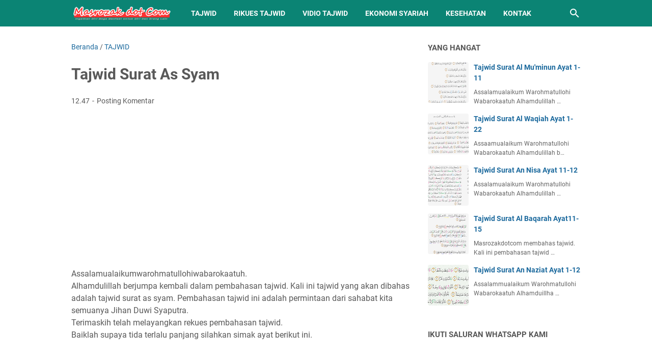

--- FILE ---
content_type: text/html; charset=utf-8
request_url: https://www.google.com/recaptcha/api2/aframe
body_size: 249
content:
<!DOCTYPE HTML><html><head><meta http-equiv="content-type" content="text/html; charset=UTF-8"></head><body><script nonce="3YLMHKrT8ChhAMB2rM2tXA">/** Anti-fraud and anti-abuse applications only. See google.com/recaptcha */ try{var clients={'sodar':'https://pagead2.googlesyndication.com/pagead/sodar?'};window.addEventListener("message",function(a){try{if(a.source===window.parent){var b=JSON.parse(a.data);var c=clients[b['id']];if(c){var d=document.createElement('img');d.src=c+b['params']+'&rc='+(localStorage.getItem("rc::a")?sessionStorage.getItem("rc::b"):"");window.document.body.appendChild(d);sessionStorage.setItem("rc::e",parseInt(sessionStorage.getItem("rc::e")||0)+1);localStorage.setItem("rc::h",'1763174993226');}}}catch(b){}});window.parent.postMessage("_grecaptcha_ready", "*");}catch(b){}</script></body></html>

--- FILE ---
content_type: text/javascript; charset=UTF-8
request_url: https://www.masrozak.com/feeds/posts/summary/-/TAJWID?alt=json-in-script&orderby=updated&max-results=0&callback=msRandomIndex
body_size: 882
content:
// API callback
msRandomIndex({"version":"1.0","encoding":"UTF-8","feed":{"xmlns":"http://www.w3.org/2005/Atom","xmlns$openSearch":"http://a9.com/-/spec/opensearchrss/1.0/","xmlns$blogger":"http://schemas.google.com/blogger/2008","xmlns$georss":"http://www.georss.org/georss","xmlns$gd":"http://schemas.google.com/g/2005","xmlns$thr":"http://purl.org/syndication/thread/1.0","id":{"$t":"tag:blogger.com,1999:blog-6332958560960677610"},"updated":{"$t":"2025-11-14T19:37:44.683+08:00"},"category":[{"term":"TAJWID"},{"term":"TEKNOLOGI"},{"term":"TIPS"},{"term":"ISLAM"},{"term":"INFO KESEHATAN"},{"term":"FOTO"},{"term":"NEWS"},{"term":"SOLAT"},{"term":"INSPIRASI"},{"term":"KELUARGA DAN ANAK"},{"term":"UNIK"},{"term":"BOBOIBOY"},{"term":"IKLAN"},{"term":"OPINI"},{"term":"Contoh Pidato"},{"term":"Ramadhan"},{"term":"INFO PENDIDIKAN"},{"term":"MATEMATIKA"},{"term":"holiday"},{"term":"EKONOMI SYARIAH"},{"term":"HARUS BANGGA"},{"term":"SURAT"},{"term":"USAHA"},{"term":"Wisata"},{"term":"Info Bank"},{"term":"KESEHATAN"},{"term":"NUN SUKUN DAN TANWIN"},{"term":"BERSUCI"},{"term":"GAMES"},{"term":"Kumpulan Ceramah"},{"term":"SEO BLOG"},{"term":"ENERGI"},{"term":"SPORT"},{"term":"INFO PNS"},{"term":"KISAH"},{"term":"ASURANSI"},{"term":"MOTIVASI"},{"term":"AI"},{"term":"BLOG"},{"term":"Film"},{"term":"Kata Kata"},{"term":"Khutbah Jum'at"},{"term":"MANAJEMEN"},{"term":"MENULIS"},{"term":"PERNIKAHAN"},{"term":"WARIS"}],"title":{"type":"text","$t":"MasRozak dot COM"},"subtitle":{"type":"html","$t":"Ingatkan diri Mudahan Manfaat Buat diri dan Orang lain"},"link":[{"rel":"http://schemas.google.com/g/2005#feed","type":"application/atom+xml","href":"https:\/\/www.masrozak.com\/feeds\/posts\/summary"},{"rel":"self","type":"application/atom+xml","href":"https:\/\/www.blogger.com\/feeds\/6332958560960677610\/posts\/summary\/-\/TAJWID?alt=json-in-script\u0026max-results=0\u0026orderby=updated"},{"rel":"alternate","type":"text/html","href":"https:\/\/www.masrozak.com\/search\/label\/TAJWID"},{"rel":"hub","href":"http://pubsubhubbub.appspot.com/"}],"author":[{"name":{"$t":"Mangs Abdul"},"uri":{"$t":"http:\/\/www.blogger.com\/profile\/04704566842996134590"},"email":{"$t":"noreply@blogger.com"},"gd$image":{"rel":"http://schemas.google.com/g/2005#thumbnail","width":"32","height":"24","src":"\/\/blogger.googleusercontent.com\/img\/b\/R29vZ2xl\/AVvXsEiwfycBH6OyjAY7y7ZBgc6y1m82VsHo5GhTbb2ZoOaa3VzK-0g_pw0JTx1kIkzmgZkp05EeRleSklEa__MZvF6NUIfqrsHgP_VCN3OFLkrSyxXLWlfRsxN-tQI_cXvMaQ\/s220\/Abdul+Rozak.png"}}],"generator":{"version":"7.00","uri":"http://www.blogger.com","$t":"Blogger"},"openSearch$totalResults":{"$t":"304"},"openSearch$startIndex":{"$t":"1"},"openSearch$itemsPerPage":{"$t":"0"}}});

--- FILE ---
content_type: text/javascript; charset=UTF-8
request_url: https://www.masrozak.com/feeds/posts/summary/-/TAJWID?alt=json-in-script&callback=bacaJuga&max-results=5
body_size: 3552
content:
// API callback
bacaJuga({"version":"1.0","encoding":"UTF-8","feed":{"xmlns":"http://www.w3.org/2005/Atom","xmlns$openSearch":"http://a9.com/-/spec/opensearchrss/1.0/","xmlns$blogger":"http://schemas.google.com/blogger/2008","xmlns$georss":"http://www.georss.org/georss","xmlns$gd":"http://schemas.google.com/g/2005","xmlns$thr":"http://purl.org/syndication/thread/1.0","id":{"$t":"tag:blogger.com,1999:blog-6332958560960677610"},"updated":{"$t":"2025-11-14T19:37:44.683+08:00"},"category":[{"term":"TAJWID"},{"term":"TEKNOLOGI"},{"term":"TIPS"},{"term":"ISLAM"},{"term":"INFO KESEHATAN"},{"term":"FOTO"},{"term":"NEWS"},{"term":"SOLAT"},{"term":"INSPIRASI"},{"term":"KELUARGA DAN ANAK"},{"term":"UNIK"},{"term":"BOBOIBOY"},{"term":"IKLAN"},{"term":"OPINI"},{"term":"Contoh Pidato"},{"term":"Ramadhan"},{"term":"INFO PENDIDIKAN"},{"term":"MATEMATIKA"},{"term":"holiday"},{"term":"EKONOMI SYARIAH"},{"term":"HARUS BANGGA"},{"term":"SURAT"},{"term":"USAHA"},{"term":"Wisata"},{"term":"Info Bank"},{"term":"KESEHATAN"},{"term":"NUN SUKUN DAN TANWIN"},{"term":"BERSUCI"},{"term":"GAMES"},{"term":"Kumpulan Ceramah"},{"term":"SEO BLOG"},{"term":"ENERGI"},{"term":"SPORT"},{"term":"INFO PNS"},{"term":"KISAH"},{"term":"ASURANSI"},{"term":"MOTIVASI"},{"term":"AI"},{"term":"BLOG"},{"term":"Film"},{"term":"Kata Kata"},{"term":"Khutbah Jum'at"},{"term":"MANAJEMEN"},{"term":"MENULIS"},{"term":"PERNIKAHAN"},{"term":"WARIS"}],"title":{"type":"text","$t":"MasRozak dot COM"},"subtitle":{"type":"html","$t":"Ingatkan diri Mudahan Manfaat Buat diri dan Orang lain"},"link":[{"rel":"http://schemas.google.com/g/2005#feed","type":"application/atom+xml","href":"https:\/\/www.masrozak.com\/feeds\/posts\/summary"},{"rel":"self","type":"application/atom+xml","href":"https:\/\/www.blogger.com\/feeds\/6332958560960677610\/posts\/summary\/-\/TAJWID?alt=json-in-script\u0026max-results=5"},{"rel":"alternate","type":"text/html","href":"https:\/\/www.masrozak.com\/search\/label\/TAJWID"},{"rel":"hub","href":"http://pubsubhubbub.appspot.com/"},{"rel":"next","type":"application/atom+xml","href":"https:\/\/www.blogger.com\/feeds\/6332958560960677610\/posts\/summary\/-\/TAJWID\/-\/TAJWID?alt=json-in-script\u0026start-index=6\u0026max-results=5"}],"author":[{"name":{"$t":"Mangs Abdul"},"uri":{"$t":"http:\/\/www.blogger.com\/profile\/04704566842996134590"},"email":{"$t":"noreply@blogger.com"},"gd$image":{"rel":"http://schemas.google.com/g/2005#thumbnail","width":"32","height":"24","src":"\/\/blogger.googleusercontent.com\/img\/b\/R29vZ2xl\/AVvXsEiwfycBH6OyjAY7y7ZBgc6y1m82VsHo5GhTbb2ZoOaa3VzK-0g_pw0JTx1kIkzmgZkp05EeRleSklEa__MZvF6NUIfqrsHgP_VCN3OFLkrSyxXLWlfRsxN-tQI_cXvMaQ\/s220\/Abdul+Rozak.png"}}],"generator":{"version":"7.00","uri":"http://www.blogger.com","$t":"Blogger"},"openSearch$totalResults":{"$t":"304"},"openSearch$startIndex":{"$t":"1"},"openSearch$itemsPerPage":{"$t":"5"},"entry":[{"id":{"$t":"tag:blogger.com,1999:blog-6332958560960677610.post-1304535378858646934"},"published":{"$t":"2025-11-07T05:00:00.037+08:00"},"updated":{"$t":"2025-11-07T05:00:00.112+08:00"},"category":[{"scheme":"http://www.blogger.com/atom/ns#","term":"TAJWID"}],"title":{"type":"text","$t":"Tajwid Surat Al Hasyr Ayat 22"},"summary":{"type":"text","$t":"Assalamualaikum Warohmatullohi WabarokaatuhAlhamdulillah jika bukan karena rahmat dan karunia Alloh yang selalu tercurah rasanya semangat untuk tetap berbagi ini hilang lenyap tanpa jejak, namun Alhamdulillah Alloh masih gerakan jari ini untuk mengetik dan otak untuk berfikir, mata untuk melihat dan nikmat yang takterhingga lainnya yang Alloh terus curahkan setiap saat.\u0026nbsp;Baiklah kali ini saya"},"link":[{"rel":"replies","type":"application/atom+xml","href":"https:\/\/www.masrozak.com\/feeds\/1304535378858646934\/comments\/default","title":"Posting Komentar"},{"rel":"replies","type":"text/html","href":"https:\/\/www.masrozak.com\/2025\/11\/tajwid-surat-al-hasyr-ayat-22.html#comment-form","title":"0 Komentar"},{"rel":"edit","type":"application/atom+xml","href":"https:\/\/www.blogger.com\/feeds\/6332958560960677610\/posts\/default\/1304535378858646934"},{"rel":"self","type":"application/atom+xml","href":"https:\/\/www.blogger.com\/feeds\/6332958560960677610\/posts\/default\/1304535378858646934"},{"rel":"alternate","type":"text/html","href":"https:\/\/www.masrozak.com\/2025\/11\/tajwid-surat-al-hasyr-ayat-22.html","title":"Tajwid Surat Al Hasyr Ayat 22"}],"author":[{"name":{"$t":"Mangs Abdul"},"uri":{"$t":"http:\/\/www.blogger.com\/profile\/04704566842996134590"},"email":{"$t":"noreply@blogger.com"},"gd$image":{"rel":"http://schemas.google.com/g/2005#thumbnail","width":"32","height":"24","src":"\/\/blogger.googleusercontent.com\/img\/b\/R29vZ2xl\/AVvXsEiwfycBH6OyjAY7y7ZBgc6y1m82VsHo5GhTbb2ZoOaa3VzK-0g_pw0JTx1kIkzmgZkp05EeRleSklEa__MZvF6NUIfqrsHgP_VCN3OFLkrSyxXLWlfRsxN-tQI_cXvMaQ\/s220\/Abdul+Rozak.png"}}],"media$thumbnail":{"xmlns$media":"http://search.yahoo.com/mrss/","url":"https:\/\/blogger.googleusercontent.com\/img\/b\/R29vZ2xl\/AVvXsEg6c6sycMcxufCVsfUK_swMrM6smKUdGWHE7lvkNarO3JAwo9U5w2qlpRad2GNI2Um5uBUjDq5c5yfFZPPu-evP5CaYzs5CEKRdJBOh0_4sb2PlRIFrvL12iTaSuIe3wIVpkbTubRuj0Iat5aOmlW8mbtV1JUCMgph9VfS-Bd1q9_GXdxXIfYWxLFWtMI69\/s72-w640-h147-c\/Tajwid%20Surat%20Al%20Hasyr%20Ayat%2022.jpeg","height":"72","width":"72"},"thr$total":{"$t":"0"}},{"id":{"$t":"tag:blogger.com,1999:blog-6332958560960677610.post-4900454859216533678"},"published":{"$t":"2025-11-05T10:10:00.005+08:00"},"updated":{"$t":"2025-11-06T09:01:12.309+08:00"},"category":[{"scheme":"http://www.blogger.com/atom/ns#","term":"TAJWID"}],"title":{"type":"text","$t":"Tajwid Surat Hud ayat 123"},"summary":{"type":"text","$t":"Assalamualaikum Warohmatulohi WabarokaatuhAlhmdulillah berjumpa kembali dengan saya dalam pembahasan tajwid, kali ini tajwid yang saya bahas adalah Tajwid Surat Hud ayat 123. Langusng saja peda pembahsannya mudah - udahan bisa langsung terasa manfaatnya.Tajwid Surat Hud ayat 123Perhatikan tulisan ayat di bawah ini, saya beri tanda warna warni untuk memudahkan pembahasan tajwidnya.1. Ayat yang "},"link":[{"rel":"replies","type":"application/atom+xml","href":"https:\/\/www.masrozak.com\/feeds\/4900454859216533678\/comments\/default","title":"Posting Komentar"},{"rel":"replies","type":"text/html","href":"https:\/\/www.masrozak.com\/2025\/11\/tajwid-surat-hud-ayat-123.html#comment-form","title":"0 Komentar"},{"rel":"edit","type":"application/atom+xml","href":"https:\/\/www.blogger.com\/feeds\/6332958560960677610\/posts\/default\/4900454859216533678"},{"rel":"self","type":"application/atom+xml","href":"https:\/\/www.blogger.com\/feeds\/6332958560960677610\/posts\/default\/4900454859216533678"},{"rel":"alternate","type":"text/html","href":"https:\/\/www.masrozak.com\/2025\/11\/tajwid-surat-hud-ayat-123.html","title":"Tajwid Surat Hud ayat 123"}],"author":[{"name":{"$t":"Mangs Abdul"},"uri":{"$t":"http:\/\/www.blogger.com\/profile\/04704566842996134590"},"email":{"$t":"noreply@blogger.com"},"gd$image":{"rel":"http://schemas.google.com/g/2005#thumbnail","width":"32","height":"24","src":"\/\/blogger.googleusercontent.com\/img\/b\/R29vZ2xl\/AVvXsEiwfycBH6OyjAY7y7ZBgc6y1m82VsHo5GhTbb2ZoOaa3VzK-0g_pw0JTx1kIkzmgZkp05EeRleSklEa__MZvF6NUIfqrsHgP_VCN3OFLkrSyxXLWlfRsxN-tQI_cXvMaQ\/s220\/Abdul+Rozak.png"}}],"media$thumbnail":{"xmlns$media":"http://search.yahoo.com/mrss/","url":"https:\/\/blogger.googleusercontent.com\/img\/b\/R29vZ2xl\/AVvXsEgIJpja_jXEw935VJJYHhMpDC5YpTNd6czMVGfwq1-7CKtwMAV_VL8IgSYxllQ_3juElle8raOdLvsUz1sGKy3lN8ZGw-Z36MCBRQ9VA_tkQfEC4-5u5dIQQ-twfO-DWOxhYlJ3sraFMqhJj_VhdNtb3wjD-_RXVwEdPG3DSb5NcFwIEIoPs-uVvTzekGk\/s72-w640-h142-c\/tajwid%20surat%20hud%20ayat%20123.jpeg","height":"72","width":"72"},"thr$total":{"$t":"0"}},{"id":{"$t":"tag:blogger.com,1999:blog-6332958560960677610.post-8923652564592118449"},"published":{"$t":"2025-09-30T14:02:00.001+08:00"},"updated":{"$t":"2025-11-06T08:50:39.153+08:00"},"category":[{"scheme":"http://www.blogger.com/atom/ns#","term":"TAJWID"}],"title":{"type":"text","$t":"Tajwid Surat Asy Syura Ayat 52"},"summary":{"type":"text","$t":"Assalamualaikum Warohmatullohi wabarokaatuhAlhamdulillah bisa berjumpa kembali dengan saya pada pembahasan tajwid, kali ini tajwid yang saya bahas adalah\u0026nbsp;Tajwid Surat Asy Syura Ayat 52. Silahkan simak pembahasan sebelumnya disini\u0026nbsp;Tajwid Surat Asy Syura Ayat 51. Tanpa panjang lebar langsung kita bahas saja tajwidnya. Silahkan simak bacaan ayat di bawah ini.Tajwid Surat Asy Syura Ayat "},"link":[{"rel":"replies","type":"application/atom+xml","href":"https:\/\/www.masrozak.com\/feeds\/8923652564592118449\/comments\/default","title":"Posting Komentar"},{"rel":"replies","type":"text/html","href":"https:\/\/www.masrozak.com\/2025\/09\/tajwid-surat-asy-syura-ayat-52.html#comment-form","title":"0 Komentar"},{"rel":"edit","type":"application/atom+xml","href":"https:\/\/www.blogger.com\/feeds\/6332958560960677610\/posts\/default\/8923652564592118449"},{"rel":"self","type":"application/atom+xml","href":"https:\/\/www.blogger.com\/feeds\/6332958560960677610\/posts\/default\/8923652564592118449"},{"rel":"alternate","type":"text/html","href":"https:\/\/www.masrozak.com\/2025\/09\/tajwid-surat-asy-syura-ayat-52.html","title":"Tajwid Surat Asy Syura Ayat 52"}],"author":[{"name":{"$t":"Mangs Abdul"},"uri":{"$t":"http:\/\/www.blogger.com\/profile\/04704566842996134590"},"email":{"$t":"noreply@blogger.com"},"gd$image":{"rel":"http://schemas.google.com/g/2005#thumbnail","width":"32","height":"24","src":"\/\/blogger.googleusercontent.com\/img\/b\/R29vZ2xl\/AVvXsEiwfycBH6OyjAY7y7ZBgc6y1m82VsHo5GhTbb2ZoOaa3VzK-0g_pw0JTx1kIkzmgZkp05EeRleSklEa__MZvF6NUIfqrsHgP_VCN3OFLkrSyxXLWlfRsxN-tQI_cXvMaQ\/s220\/Abdul+Rozak.png"}}],"media$thumbnail":{"xmlns$media":"http://search.yahoo.com/mrss/","url":"https:\/\/blogger.googleusercontent.com\/img\/b\/R29vZ2xl\/AVvXsEiCZ2YduN39jC3lJM1f6Nw7cTHQJYSJifcsu8IV3NFTPjEw8gsL_2MxW7EtmAwVk5sthlMNtecTeMMiym50pcMnlwwYsRTGfIuVWlMWTp48IKPTxF-ZFhPZzdT4f8ajmGEUgSonN2I8RUeeXlGPnfJpS1pko9eZmI1L8y0wSpgkPA7WGAA-IXS3p4bogOYR\/s72-w640-h210-c\/15.%20Tajwid%20Surat%20Asy%20Syura%20ayat%2052.png","height":"72","width":"72"},"thr$total":{"$t":"0"}},{"id":{"$t":"tag:blogger.com,1999:blog-6332958560960677610.post-9155815224246372717"},"published":{"$t":"2025-09-05T06:12:00.005+08:00"},"updated":{"$t":"2025-11-06T08:51:21.839+08:00"},"category":[{"scheme":"http://www.blogger.com/atom/ns#","term":"TAJWID"}],"title":{"type":"text","$t":"Tajwid Surat As Syura Ayat 51"},"summary":{"type":"text","$t":"Assalamualaikum Warohmatullohi Wabarokaatuh.Alhamdulilah saya bisa menuliskan kembali pembahasan tajwid, kali ini tajwid yang saya bahas adalah tajwid surat As syura ayat 51. Pembehasan tajwid seperti biasa dengan cara menyimak ayat yang sudah diberikan tanda khusus berupa garis warna warni kemudian kita simak keterangnya dibawah ayat.Baiklah langsung saja pembahsannya dibawah iniTajwid Surat As "},"link":[{"rel":"replies","type":"application/atom+xml","href":"https:\/\/www.masrozak.com\/feeds\/9155815224246372717\/comments\/default","title":"Posting Komentar"},{"rel":"replies","type":"text/html","href":"https:\/\/www.masrozak.com\/2025\/09\/tajwid-surat-as-syura-ayat-51.html#comment-form","title":"0 Komentar"},{"rel":"edit","type":"application/atom+xml","href":"https:\/\/www.blogger.com\/feeds\/6332958560960677610\/posts\/default\/9155815224246372717"},{"rel":"self","type":"application/atom+xml","href":"https:\/\/www.blogger.com\/feeds\/6332958560960677610\/posts\/default\/9155815224246372717"},{"rel":"alternate","type":"text/html","href":"https:\/\/www.masrozak.com\/2025\/09\/tajwid-surat-as-syura-ayat-51.html","title":"Tajwid Surat As Syura Ayat 51"}],"author":[{"name":{"$t":"MasRozakdotCom"},"uri":{"$t":"http:\/\/www.blogger.com\/profile\/14825377221626525638"},"email":{"$t":"noreply@blogger.com"},"gd$image":{"rel":"http://schemas.google.com/g/2005#thumbnail","width":"32","height":"32","src":"\/\/blogger.googleusercontent.com\/img\/b\/R29vZ2xl\/AVvXsEg2DFrRYplZN--gxOAU3c2jtebWLNqTmycJL_N4JqJjMHUAsqP4E9tV8__QVMeMRFFaDq3daYQV4EbAC_cZQ3VNhJl3ZGxZ7htTJntOss7lnvh48EAWFFTb7TqDmBG2KQ\/s220\/IMG-20120819-00176%281%29.jpg"}}],"media$thumbnail":{"xmlns$media":"http://search.yahoo.com/mrss/","url":"https:\/\/blogger.googleusercontent.com\/img\/b\/R29vZ2xl\/AVvXsEiApC57IHDjgAy1BYRDZ7bdXM41nprCLE74e7ED9_cr8idA_gE2N5c57Gk-BJjlIPu2SEZgYMmwHKZK_7K_ts0QnfZ5kzQ9lKfnP01HI2-zZPEvaE2kDY9p0wIpEhOhhBbG5EZPZu0_lACgEThf1zTG1bA2slCBKWmXcGXEk3SMDTG1UM79KNhuk2Jn_DU\/s72-w400-h131-c\/Tajwid%20Surat%20As%20syura%2051.jpg","height":"72","width":"72"},"thr$total":{"$t":"0"}},{"id":{"$t":"tag:blogger.com,1999:blog-6332958560960677610.post-4394419244010711350"},"published":{"$t":"2025-08-12T14:21:00.002+08:00"},"updated":{"$t":"2025-11-06T08:51:51.213+08:00"},"category":[{"scheme":"http://www.blogger.com/atom/ns#","term":"TAJWID"}],"title":{"type":"text","$t":"Tajwid Surat Al Qasas Ayat 84-85"},"summary":{"type":"text","$t":"Assalamualaikum Warohmatullohi WabarokaatuhBertemu kembali dengan saya dalam pembahsan tajwid, tajwid yang saya bahas kali ini adalah Tawjid\u0026nbsp;Surat Al Qasas Ayat 84-85. Baiklah kita langsung saja pembahsan tawjidnyaSurat Al Qasas Ayat 84-85Perhatikan ayat berikut ini yang sudah saya beri tanda garis dan lingkran waena warni.1. Ayat yang diberi tanda garis warna ungu tajwidnya ikhfa hakiki2. "},"link":[{"rel":"replies","type":"application/atom+xml","href":"https:\/\/www.masrozak.com\/feeds\/4394419244010711350\/comments\/default","title":"Posting Komentar"},{"rel":"replies","type":"text/html","href":"https:\/\/www.masrozak.com\/2025\/08\/tajwid-surat-al-qasas-ayat-84-85.html#comment-form","title":"0 Komentar"},{"rel":"edit","type":"application/atom+xml","href":"https:\/\/www.blogger.com\/feeds\/6332958560960677610\/posts\/default\/4394419244010711350"},{"rel":"self","type":"application/atom+xml","href":"https:\/\/www.blogger.com\/feeds\/6332958560960677610\/posts\/default\/4394419244010711350"},{"rel":"alternate","type":"text/html","href":"https:\/\/www.masrozak.com\/2025\/08\/tajwid-surat-al-qasas-ayat-84-85.html","title":"Tajwid Surat Al Qasas Ayat 84-85"}],"author":[{"name":{"$t":"Mangs Abdul"},"uri":{"$t":"http:\/\/www.blogger.com\/profile\/04704566842996134590"},"email":{"$t":"noreply@blogger.com"},"gd$image":{"rel":"http://schemas.google.com/g/2005#thumbnail","width":"32","height":"24","src":"\/\/blogger.googleusercontent.com\/img\/b\/R29vZ2xl\/AVvXsEiwfycBH6OyjAY7y7ZBgc6y1m82VsHo5GhTbb2ZoOaa3VzK-0g_pw0JTx1kIkzmgZkp05EeRleSklEa__MZvF6NUIfqrsHgP_VCN3OFLkrSyxXLWlfRsxN-tQI_cXvMaQ\/s220\/Abdul+Rozak.png"}}],"media$thumbnail":{"xmlns$media":"http://search.yahoo.com/mrss/","url":"https:\/\/blogger.googleusercontent.com\/img\/b\/R29vZ2xl\/AVvXsEgFaHkBSnvHkDk-wfUF9BZKHUvml1ANW3JHwmcmUlVUpkIBoOJjYSMtbVOK_cYu7jmlA-iTLVmXlRrO9yG-blBm82IZLfHYk9MyWMJG0rGaGv0Cukk3L1aA8WC8KhhVy6sQFutwmGd7forqe4beeZNxPIjmTouW8KW_aVPpjV-NDdqvZbWOqYoQgmprKCBV\/s72-w640-h165-c\/14%20tajwid%20surat%20al%20qasas%20ayat%2084-85.png","height":"72","width":"72"},"thr$total":{"$t":"0"}}]}});

--- FILE ---
content_type: text/javascript; charset=UTF-8
request_url: https://www.masrozak.com/feeds/posts/default/-/TAJWID?alt=json-in-script&orderby=updated&start-index=54&max-results=5&callback=msRelatedPosts
body_size: 3412
content:
// API callback
msRelatedPosts({"version":"1.0","encoding":"UTF-8","feed":{"xmlns":"http://www.w3.org/2005/Atom","xmlns$openSearch":"http://a9.com/-/spec/opensearchrss/1.0/","xmlns$blogger":"http://schemas.google.com/blogger/2008","xmlns$georss":"http://www.georss.org/georss","xmlns$gd":"http://schemas.google.com/g/2005","xmlns$thr":"http://purl.org/syndication/thread/1.0","id":{"$t":"tag:blogger.com,1999:blog-6332958560960677610"},"updated":{"$t":"2025-11-14T19:37:44.683+08:00"},"category":[{"term":"TAJWID"},{"term":"TEKNOLOGI"},{"term":"TIPS"},{"term":"ISLAM"},{"term":"INFO KESEHATAN"},{"term":"FOTO"},{"term":"NEWS"},{"term":"SOLAT"},{"term":"INSPIRASI"},{"term":"KELUARGA DAN ANAK"},{"term":"UNIK"},{"term":"BOBOIBOY"},{"term":"IKLAN"},{"term":"OPINI"},{"term":"Contoh Pidato"},{"term":"Ramadhan"},{"term":"INFO PENDIDIKAN"},{"term":"MATEMATIKA"},{"term":"holiday"},{"term":"EKONOMI SYARIAH"},{"term":"HARUS BANGGA"},{"term":"SURAT"},{"term":"USAHA"},{"term":"Wisata"},{"term":"Info Bank"},{"term":"KESEHATAN"},{"term":"NUN SUKUN DAN TANWIN"},{"term":"BERSUCI"},{"term":"GAMES"},{"term":"Kumpulan Ceramah"},{"term":"SEO BLOG"},{"term":"ENERGI"},{"term":"SPORT"},{"term":"INFO PNS"},{"term":"KISAH"},{"term":"ASURANSI"},{"term":"MOTIVASI"},{"term":"AI"},{"term":"BLOG"},{"term":"Film"},{"term":"Kata Kata"},{"term":"Khutbah Jum'at"},{"term":"MANAJEMEN"},{"term":"MENULIS"},{"term":"PERNIKAHAN"},{"term":"WARIS"}],"title":{"type":"text","$t":"MasRozak dot COM"},"subtitle":{"type":"html","$t":"Ingatkan diri Mudahan Manfaat Buat diri dan Orang lain"},"link":[{"rel":"http://schemas.google.com/g/2005#feed","type":"application/atom+xml","href":"https:\/\/www.masrozak.com\/feeds\/posts\/default"},{"rel":"self","type":"application/atom+xml","href":"https:\/\/www.blogger.com\/feeds\/6332958560960677610\/posts\/default\/-\/TAJWID?alt=json-in-script\u0026start-index=54\u0026max-results=5\u0026orderby=updated"},{"rel":"alternate","type":"text/html","href":"https:\/\/www.masrozak.com\/search\/label\/TAJWID"},{"rel":"hub","href":"http://pubsubhubbub.appspot.com/"},{"rel":"previous","type":"application/atom+xml","href":"https:\/\/www.blogger.com\/feeds\/6332958560960677610\/posts\/default\/-\/TAJWID\/-\/TAJWID?alt=json-in-script\u0026start-index=49\u0026max-results=5\u0026orderby=updated"},{"rel":"next","type":"application/atom+xml","href":"https:\/\/www.blogger.com\/feeds\/6332958560960677610\/posts\/default\/-\/TAJWID\/-\/TAJWID?alt=json-in-script\u0026start-index=59\u0026max-results=5\u0026orderby=updated"}],"author":[{"name":{"$t":"Mangs Abdul"},"uri":{"$t":"http:\/\/www.blogger.com\/profile\/04704566842996134590"},"email":{"$t":"noreply@blogger.com"},"gd$image":{"rel":"http://schemas.google.com/g/2005#thumbnail","width":"32","height":"24","src":"\/\/blogger.googleusercontent.com\/img\/b\/R29vZ2xl\/AVvXsEiwfycBH6OyjAY7y7ZBgc6y1m82VsHo5GhTbb2ZoOaa3VzK-0g_pw0JTx1kIkzmgZkp05EeRleSklEa__MZvF6NUIfqrsHgP_VCN3OFLkrSyxXLWlfRsxN-tQI_cXvMaQ\/s220\/Abdul+Rozak.png"}}],"generator":{"version":"7.00","uri":"http://www.blogger.com","$t":"Blogger"},"openSearch$totalResults":{"$t":"304"},"openSearch$startIndex":{"$t":"54"},"openSearch$itemsPerPage":{"$t":"5"},"entry":[{"id":{"$t":"tag:blogger.com,1999:blog-6332958560960677610.post-4563629111257903399"},"published":{"$t":"2019-05-09T10:08:00.002+08:00"},"updated":{"$t":"2020-10-24T18:04:47.750+08:00"},"category":[{"scheme":"http://www.blogger.com/atom/ns#","term":"TAJWID"},{"scheme":"http://www.blogger.com/atom/ns#","term":"TEKNOLOGI"}],"title":{"type":"text","$t":"Tajwid Surat Al Baqarah Ayat 228"},"summary":{"type":"text","$t":"\nAssalamualaikum Warohmatulohi Wabarokaatuh\nAlhamdulillah bisa bertemu kembali dengan saya dalam pembahasan tajwid. Kali ini tajwid yang saya bahas adalah tajwid Surat Al Baqarah Ayat 228.\nMudah - mudahan pembahasan ini membawa kebaikan dan membantu pembelajaran adik adik, temen - temen di tempatnya masing - masing.\n\nBaiklah untuk memudahkan dan supaya tidak terlalu pajang lebar berikut adalah "},"link":[{"rel":"replies","type":"application/atom+xml","href":"https:\/\/www.masrozak.com\/feeds\/4563629111257903399\/comments\/default","title":"Posting Komentar"},{"rel":"replies","type":"text/html","href":"https:\/\/www.masrozak.com\/2019\/05\/tajwid-surat-al-baqarah-ayat-228.html#comment-form","title":"0 Komentar"},{"rel":"edit","type":"application/atom+xml","href":"https:\/\/www.blogger.com\/feeds\/6332958560960677610\/posts\/default\/4563629111257903399"},{"rel":"self","type":"application/atom+xml","href":"https:\/\/www.blogger.com\/feeds\/6332958560960677610\/posts\/default\/4563629111257903399"},{"rel":"alternate","type":"text/html","href":"https:\/\/www.masrozak.com\/2019\/05\/tajwid-surat-al-baqarah-ayat-228.html","title":"Tajwid Surat Al Baqarah Ayat 228"}],"author":[{"name":{"$t":"MasRozakdotCom"},"uri":{"$t":"http:\/\/www.blogger.com\/profile\/14825377221626525638"},"email":{"$t":"noreply@blogger.com"},"gd$image":{"rel":"http://schemas.google.com/g/2005#thumbnail","width":"32","height":"32","src":"\/\/blogger.googleusercontent.com\/img\/b\/R29vZ2xl\/AVvXsEg2DFrRYplZN--gxOAU3c2jtebWLNqTmycJL_N4JqJjMHUAsqP4E9tV8__QVMeMRFFaDq3daYQV4EbAC_cZQ3VNhJl3ZGxZ7htTJntOss7lnvh48EAWFFTb7TqDmBG2KQ\/s220\/IMG-20120819-00176%281%29.jpg"}}],"media$thumbnail":{"xmlns$media":"http://search.yahoo.com/mrss/","url":"https:\/\/blogger.googleusercontent.com\/img\/b\/R29vZ2xl\/AVvXsEiUPByF0h1NdaqvbyVdoyNHwwGx5zlyhU_YUvoSM2OrCZ9fAirbOo8ihNW-IT242tAd0tQQF4TJpG7nzlseBviCycxw2R86vNWUB0ucG9VvGzmMurY1pQwSTYNTCl-sVxSbAIyEmPD7B64\/s72-c\/tajwd+Surat+Al+baqarah+ayat+228.png","height":"72","width":"72"},"thr$total":{"$t":"0"}},{"id":{"$t":"tag:blogger.com,1999:blog-6332958560960677610.post-4012674933905672312"},"published":{"$t":"2020-06-23T13:59:00.002+08:00"},"updated":{"$t":"2020-10-24T18:04:47.749+08:00"},"category":[{"scheme":"http://www.blogger.com/atom/ns#","term":"TAJWID"},{"scheme":"http://www.blogger.com/atom/ns#","term":"TEKNOLOGI"}],"title":{"type":"text","$t":"Tajwid Surat Al Qiyamah Ayat 5-13"},"summary":{"type":"text","$t":"Assalamualaikum Warohmatullohi Wabarokaatuh\nAlhamdulillah bisa bertemu kembali dengan saya dalam pembahasan tajwid. Kali ini tajwid yang ingin saya bahas adalah\u0026nbsp;Tajwid Surat Al Qiyamah Ayat 5-13.\n\n\nSurat Al Qiyamah Ayat 5-13\nLangung saja coba kita simak bacaan Surat Al Qiyamah Ayat 5-13 beserta terjamahannya berikut ini\n\n\n\n\n\nTajwid Surat Al Qiyamah Ayat 5-13\nSilahkan perhatikan ayat berikut "},"link":[{"rel":"replies","type":"application/atom+xml","href":"https:\/\/www.masrozak.com\/feeds\/4012674933905672312\/comments\/default","title":"Posting Komentar"},{"rel":"replies","type":"text/html","href":"https:\/\/www.masrozak.com\/2020\/06\/tajwid-surat-al-qiyamah-ayat-5-13.html#comment-form","title":"2 Komentar"},{"rel":"edit","type":"application/atom+xml","href":"https:\/\/www.blogger.com\/feeds\/6332958560960677610\/posts\/default\/4012674933905672312"},{"rel":"self","type":"application/atom+xml","href":"https:\/\/www.blogger.com\/feeds\/6332958560960677610\/posts\/default\/4012674933905672312"},{"rel":"alternate","type":"text/html","href":"https:\/\/www.masrozak.com\/2020\/06\/tajwid-surat-al-qiyamah-ayat-5-13.html","title":"Tajwid Surat Al Qiyamah Ayat 5-13"}],"author":[{"name":{"$t":"MasRozakdotCom"},"uri":{"$t":"http:\/\/www.blogger.com\/profile\/14825377221626525638"},"email":{"$t":"noreply@blogger.com"},"gd$image":{"rel":"http://schemas.google.com/g/2005#thumbnail","width":"32","height":"32","src":"\/\/blogger.googleusercontent.com\/img\/b\/R29vZ2xl\/AVvXsEg2DFrRYplZN--gxOAU3c2jtebWLNqTmycJL_N4JqJjMHUAsqP4E9tV8__QVMeMRFFaDq3daYQV4EbAC_cZQ3VNhJl3ZGxZ7htTJntOss7lnvh48EAWFFTb7TqDmBG2KQ\/s220\/IMG-20120819-00176%281%29.jpg"}}],"media$thumbnail":{"xmlns$media":"http://search.yahoo.com/mrss/","url":"https:\/\/blogger.googleusercontent.com\/img\/b\/R29vZ2xl\/AVvXsEh0Rz6-MbYjQCukNNLOnogmUu7DAqPoZsFc9d_7ISLvtcmZcESA_SBM-fFMJfcCG_Arp0gzpoLSlknT7HRObBB5hCK7uFdgQZfLxJoSbkQjBQbbiohGisfXbP-FEXIkkH3PdbCwNfSwJAI\/s72-c\/Surat+Al+Qiyyamah+5-13.png","height":"72","width":"72"},"thr$total":{"$t":"2"}},{"id":{"$t":"tag:blogger.com,1999:blog-6332958560960677610.post-1568008445618096511"},"published":{"$t":"2019-03-07T09:22:00.005+08:00"},"updated":{"$t":"2020-10-24T18:04:47.748+08:00"},"category":[{"scheme":"http://www.blogger.com/atom/ns#","term":"TAJWID"},{"scheme":"http://www.blogger.com/atom/ns#","term":"TEKNOLOGI"}],"title":{"type":"text","$t":"Contoh Tajwid Ikhfa"},"summary":{"type":"text","$t":"\nAssalamualaikum Warohmatullohi Wabarokaatuh\nAlhamdulillah saya bisa kembali menuliskan seputar tajwid, kali ini tulisan saya adalah seputar Contoh Tajwid Ikhfa.\n\nSebelum kita menyimak contoh - contohnya, mari kita simak bersam - sama apa itu dan bagaimana ikhfa.\n\n\nApa itu Ikhfa ?\n\nIkhfa artinya adalah menyamarkan.\n \n\nMenyamarkan seperti apa?\n\nMenyamarkan bunyi suatu tanda dalam alqur'an apabila "},"link":[{"rel":"replies","type":"application/atom+xml","href":"https:\/\/www.masrozak.com\/feeds\/1568008445618096511\/comments\/default","title":"Posting Komentar"},{"rel":"replies","type":"text/html","href":"https:\/\/www.masrozak.com\/2019\/03\/contoh-tajwid-ikhfa.html#comment-form","title":"0 Komentar"},{"rel":"edit","type":"application/atom+xml","href":"https:\/\/www.blogger.com\/feeds\/6332958560960677610\/posts\/default\/1568008445618096511"},{"rel":"self","type":"application/atom+xml","href":"https:\/\/www.blogger.com\/feeds\/6332958560960677610\/posts\/default\/1568008445618096511"},{"rel":"alternate","type":"text/html","href":"https:\/\/www.masrozak.com\/2019\/03\/contoh-tajwid-ikhfa.html","title":"Contoh Tajwid Ikhfa"}],"author":[{"name":{"$t":"MasRozakdotCom"},"uri":{"$t":"http:\/\/www.blogger.com\/profile\/14825377221626525638"},"email":{"$t":"noreply@blogger.com"},"gd$image":{"rel":"http://schemas.google.com/g/2005#thumbnail","width":"32","height":"32","src":"\/\/blogger.googleusercontent.com\/img\/b\/R29vZ2xl\/AVvXsEg2DFrRYplZN--gxOAU3c2jtebWLNqTmycJL_N4JqJjMHUAsqP4E9tV8__QVMeMRFFaDq3daYQV4EbAC_cZQ3VNhJl3ZGxZ7htTJntOss7lnvh48EAWFFTb7TqDmBG2KQ\/s220\/IMG-20120819-00176%281%29.jpg"}}],"media$thumbnail":{"xmlns$media":"http://search.yahoo.com/mrss/","url":"https:\/\/blogger.googleusercontent.com\/img\/b\/R29vZ2xl\/AVvXsEjHOhE8eBGVCPoF1GQ_aA3ebNVvhWz7ym-4y07xRNmhX0EiqkL1kAWKhNcIrB0GW9ICEj3Dytec6PxUqwpyrVLw3XBTgj0T-jUoesPvqCKS8J4vBqcrfZgIs8bZpVMfMbhRnsSHetAHtC4\/s72-c\/nUN+SUKUN+DAN+TANWIN.png","height":"72","width":"72"},"thr$total":{"$t":"0"}},{"id":{"$t":"tag:blogger.com,1999:blog-6332958560960677610.post-5098201859668930599"},"published":{"$t":"2016-01-09T12:21:00.000+08:00"},"updated":{"$t":"2020-06-23T14:31:08.654+08:00"},"category":[{"scheme":"http://www.blogger.com/atom/ns#","term":"TAJWID"}],"title":{"type":"text","$t":"Tajwid Lengkap Bisa Di Download"},"summary":{"type":"text","$t":"Tawid sangat penting\nsekali dipelajari, karena mau tidak mau membaca Al qur’an yang utama adalah\ndengan tajwid yang betul.\n\n\n\nUntuk Itulah masrozak dot com ingin menuliskan tajwid satu persatu.\u0026nbsp; Karena pembahasan\nakan terlalu panjang jika hanya satu halaman maka dari itu saya akan membuatnya\nlebih gampang dengan merujuknya ke halaman terntentu dan weblog ini.\n\n\nDengan demikain bagian mana "},"link":[{"rel":"replies","type":"application/atom+xml","href":"https:\/\/www.masrozak.com\/feeds\/5098201859668930599\/comments\/default","title":"Posting Komentar"},{"rel":"replies","type":"text/html","href":"https:\/\/www.masrozak.com\/2016\/01\/tajwid-lengkap-bisa-di-download.html#comment-form","title":"6 Komentar"},{"rel":"edit","type":"application/atom+xml","href":"https:\/\/www.blogger.com\/feeds\/6332958560960677610\/posts\/default\/5098201859668930599"},{"rel":"self","type":"application/atom+xml","href":"https:\/\/www.blogger.com\/feeds\/6332958560960677610\/posts\/default\/5098201859668930599"},{"rel":"alternate","type":"text/html","href":"https:\/\/www.masrozak.com\/2016\/01\/tajwid-lengkap-bisa-di-download.html","title":"Tajwid Lengkap Bisa Di Download"}],"author":[{"name":{"$t":"MasRozakdotCom"},"uri":{"$t":"http:\/\/www.blogger.com\/profile\/14825377221626525638"},"email":{"$t":"noreply@blogger.com"},"gd$image":{"rel":"http://schemas.google.com/g/2005#thumbnail","width":"32","height":"32","src":"\/\/blogger.googleusercontent.com\/img\/b\/R29vZ2xl\/AVvXsEg2DFrRYplZN--gxOAU3c2jtebWLNqTmycJL_N4JqJjMHUAsqP4E9tV8__QVMeMRFFaDq3daYQV4EbAC_cZQ3VNhJl3ZGxZ7htTJntOss7lnvh48EAWFFTb7TqDmBG2KQ\/s220\/IMG-20120819-00176%281%29.jpg"}}],"media$thumbnail":{"xmlns$media":"http://search.yahoo.com/mrss/","url":"https:\/\/blogger.googleusercontent.com\/img\/b\/R29vZ2xl\/AVvXsEj8LQXvtuYnsVPukOUAwxRSuAx_8THnWL6TOGUXf50fFGLLa00ZdC7eUeIxMGcbMPIlj4TC-HmL09e27rlulmXpI57HKyLwsPmPxyxOTePrFPCQUVmhmKmMzq61g47bMW0L1Ap8yFOsMLY\/s72-c\/TAJWID+LENGKAP.jpg","height":"72","width":"72"},"thr$total":{"$t":"6"}},{"id":{"$t":"tag:blogger.com,1999:blog-6332958560960677610.post-7588537647036448524"},"published":{"$t":"2016-04-21T09:23:00.000+08:00"},"updated":{"$t":"2018-11-27T17:36:17.178+08:00"},"category":[{"scheme":"http://www.blogger.com/atom/ns#","term":"TAJWID"}],"title":{"type":"text","$t":"Tajwid surat Al Baqoroh Ayat 36 -45"},"summary":{"type":"text","$t":"Masrozakdotcom kali ini kembali berbagi tajwid, yaitu tajwid pada surat Al Baqoroh ayat 36-45 ( Al baqarah ayat 35-45). Lumayan banyak yang akan di bahas kali ini. Mudah - mudahan bisa dimengerti. aamiin.\nPenguraian tajwid kali ini sedikit berbeda, yaitu berdasarkan rekues pemirsa. Terimaksih kepada yang sudah merikues tajwid untuk diuraikan. Mudah mudahan kita semua mendapatkan pahala yang "},"link":[{"rel":"replies","type":"application/atom+xml","href":"https:\/\/www.masrozak.com\/feeds\/7588537647036448524\/comments\/default","title":"Posting Komentar"},{"rel":"replies","type":"text/html","href":"https:\/\/www.masrozak.com\/2016\/04\/tajwid-surat-al-baqoroh-ayat-36-45.html#comment-form","title":"2 Komentar"},{"rel":"edit","type":"application/atom+xml","href":"https:\/\/www.blogger.com\/feeds\/6332958560960677610\/posts\/default\/7588537647036448524"},{"rel":"self","type":"application/atom+xml","href":"https:\/\/www.blogger.com\/feeds\/6332958560960677610\/posts\/default\/7588537647036448524"},{"rel":"alternate","type":"text/html","href":"https:\/\/www.masrozak.com\/2016\/04\/tajwid-surat-al-baqoroh-ayat-36-45.html","title":"Tajwid surat Al Baqoroh Ayat 36 -45"}],"author":[{"name":{"$t":"MasRozakdotCom"},"uri":{"$t":"http:\/\/www.blogger.com\/profile\/14825377221626525638"},"email":{"$t":"noreply@blogger.com"},"gd$image":{"rel":"http://schemas.google.com/g/2005#thumbnail","width":"32","height":"32","src":"\/\/blogger.googleusercontent.com\/img\/b\/R29vZ2xl\/AVvXsEg2DFrRYplZN--gxOAU3c2jtebWLNqTmycJL_N4JqJjMHUAsqP4E9tV8__QVMeMRFFaDq3daYQV4EbAC_cZQ3VNhJl3ZGxZ7htTJntOss7lnvh48EAWFFTb7TqDmBG2KQ\/s220\/IMG-20120819-00176%281%29.jpg"}}],"media$thumbnail":{"xmlns$media":"http://search.yahoo.com/mrss/","url":"https:\/\/blogger.googleusercontent.com\/img\/b\/R29vZ2xl\/AVvXsEiBWEHhhQYTC8ikHbCGuQB5ALCXXUk75YyjMBgUdZ4AAgmRIVORTZcy_AQBNck8GWXLM3QF4gUmGnNm7rReY6DsinXc0o8A48gI02k4hwix64MW1AZM6SxMQVls6IscS06tp64Fq2wmI2Y\/s72-c\/36.png","height":"72","width":"72"},"thr$total":{"$t":"2"}}]}});